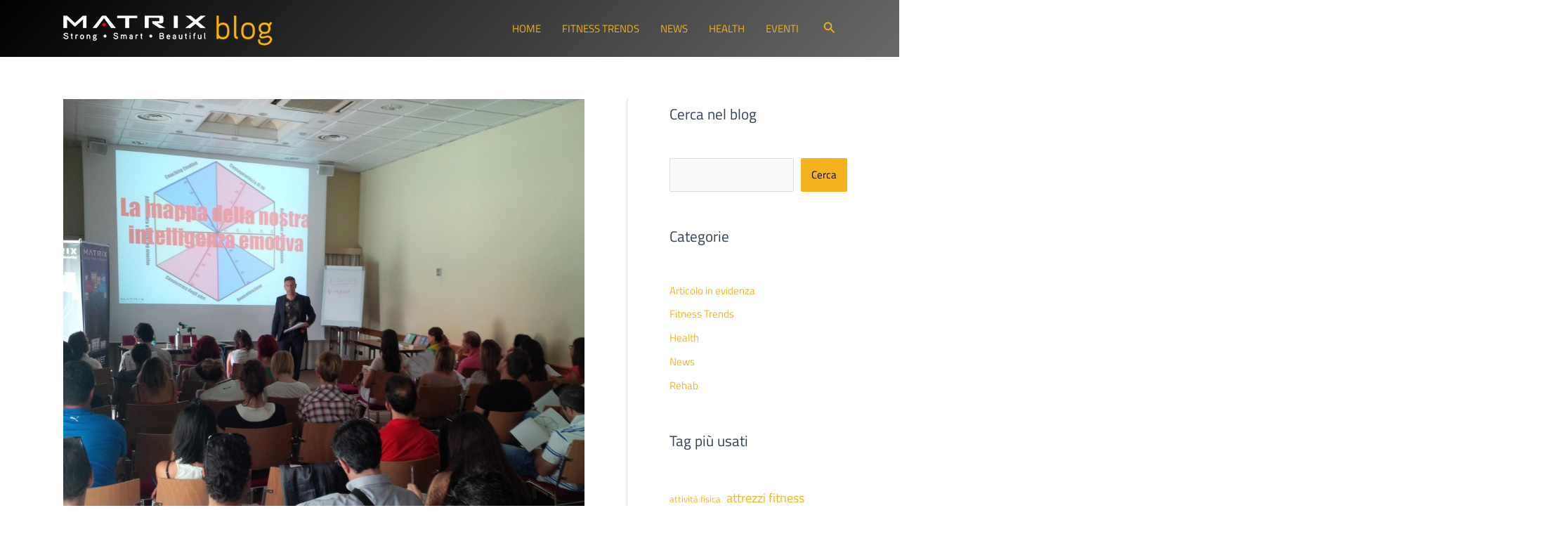

--- FILE ---
content_type: application/javascript; charset=utf-8
request_url: https://cs.iubenda.com/cookie-solution/confs/js/94408855.js
body_size: -240
content:
_iub.csRC = { consApiKey: 'NEp20yXcUSdpuL7fNrAB2NsS5SLwHqP4', showBranding: false, publicId: '958ed25b-6db6-11ee-8bfc-5ad8d8c564c0', floatingGroup: false };
_iub.csEnabled = true;
_iub.csPurposes = [3,5,1,4,7];
_iub.cpUpd = 1709854676;
_iub.csT = 0.15;
_iub.googleConsentModeV2 = true;
_iub.totalNumberOfProviders = 8;
